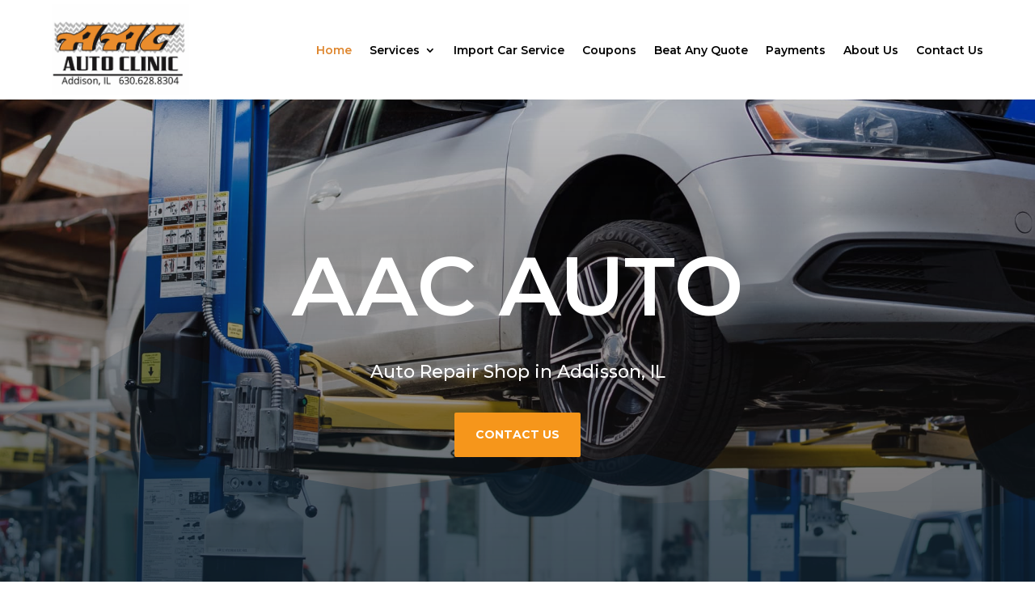

--- FILE ---
content_type: text/css
request_url: https://aac-auto.com/wp-content/et-cache/12/et-core-unified-tb-184-tb-177-deferred-12.min.css?ver=1768090256
body_size: 4043
content:
.et_pb_section_0_tb_header.et_pb_section{padding-top:0px;padding-bottom:0px;margin-top:0px;margin-bottom:0px}.et_pb_row_0_tb_header,body #page-container .et-db #et-boc .et-l .et_pb_row_0_tb_header.et_pb_row,body.et_pb_pagebuilder_layout.single #page-container #et-boc .et-l .et_pb_row_0_tb_header.et_pb_row,body.et_pb_pagebuilder_layout.single.et_full_width_page #page-container #et-boc .et-l .et_pb_row_0_tb_header.et_pb_row{width:90%;max-width:90%}.et_pb_menu_0_tb_header.et_pb_menu ul li a{font-family:'Montserrat',Helvetica,Arial,Lucida,sans-serif;font-weight:600;color:#000000!important}.et_pb_menu_0_tb_header.et_pb_menu{background-color:#ffffff}.et_pb_menu_0_tb_header{padding-top:0px;padding-bottom:0px;margin-top:0px!important;margin-bottom:0px!important}.et_pb_menu_0_tb_header.et_pb_menu ul li.current-menu-item a{color:#DF8831!important}.et_pb_menu_0_tb_header.et_pb_menu .nav li ul{background-color:#ffffff!important;border-color:#DF8831}.et_pb_menu_0_tb_header.et_pb_menu .et_mobile_menu{border-color:#DF8831}.et_pb_menu_0_tb_header.et_pb_menu .et_mobile_menu,.et_pb_menu_0_tb_header.et_pb_menu .et_mobile_menu ul{background-color:#ffffff!important}.et_pb_menu_0_tb_header .et_pb_menu_inner_container>.et_pb_menu__logo-wrap,.et_pb_menu_0_tb_header .et_pb_menu__logo-slot{width:auto;max-width:200px}.et_pb_menu_0_tb_header .et_pb_menu_inner_container>.et_pb_menu__logo-wrap .et_pb_menu__logo img,.et_pb_menu_0_tb_header .et_pb_menu__logo-slot .et_pb_menu__logo-wrap img{height:auto;max-height:none}.et_pb_menu_0_tb_header .mobile_nav .mobile_menu_bar:before{font-size:50px;color:#DF8831}.et_pb_menu_0_tb_header .et_pb_menu__icon.et_pb_menu__search-button,.et_pb_menu_0_tb_header .et_pb_menu__icon.et_pb_menu__close-search-button,.et_pb_menu_0_tb_header .et_pb_menu__icon.et_pb_menu__cart-button{color:#7EBEC5}.et_pb_row_0_tb_header.et_pb_row{padding-top:5px!important;padding-bottom:5px!important;margin-left:auto!important;margin-right:auto!important;padding-top:5px;padding-bottom:5px}.et_pb_section_0_tb_footer.et_pb_section{background-color:#383838!important}.et_pb_row_0_tb_footer.et_pb_row{padding-top:0px!important;padding-bottom:0px!important;padding-top:0px;padding-bottom:0px}.et_pb_row_0_tb_footer,body #page-container .et-db #et-boc .et-l .et_pb_row_0_tb_footer.et_pb_row,body.et_pb_pagebuilder_layout.single #page-container #et-boc .et-l .et_pb_row_0_tb_footer.et_pb_row,body.et_pb_pagebuilder_layout.single.et_full_width_page #page-container #et-boc .et-l .et_pb_row_0_tb_footer.et_pb_row{width:90%}.et_pb_text_0_tb_footer h1{font-size:60px}.et_pb_text_0_tb_footer h2{font-size:50px}.et_pb_text_0_tb_footer h3{font-size:40px}.et_pb_text_0_tb_footer h4{font-size:30px}.et_pb_text_0_tb_footer h5{font-size:24px}.et_pb_text_0_tb_footer h6{font-weight:700;font-size:24px;line-height:1.3em}.et_pb_text_0_tb_footer{margin-bottom:10px!important}.et_pb_text_1_tb_footer.et_pb_text{color:#b1b1b1!important}.et_pb_text_1_tb_footer{font-weight:300;font-size:15px}.et_pb_text_1_tb_footer h6{line-height:1.3em}.et_pb_blurb_0_tb_footer.et_pb_blurb,.et_pb_blurb_1_tb_footer.et_pb_blurb,.et_pb_blurb_2_tb_footer.et_pb_blurb{font-weight:300;font-size:16px;color:#b1b1b1!important;margin-bottom:1em!important}.et_pb_blurb_0_tb_footer.et_pb_blurb .et_pb_blurb_description a,.et_pb_blurb_1_tb_footer.et_pb_blurb .et_pb_blurb_description a{color:#b1b1b1!important;transition:color 300ms ease 0ms}.et_pb_blurb_0_tb_footer.et_pb_blurb .et_pb_blurb_description a:hover,.et_pb_blurb_1_tb_footer.et_pb_blurb .et_pb_blurb_description a:hover,.et_pb_blurb_2_tb_footer.et_pb_blurb .et_pb_blurb_description a{color:#ffffff!important}.et_pb_blurb_0_tb_footer.et_pb_blurb .et_pb_main_blurb_image,.et_pb_blurb_1_tb_footer.et_pb_blurb .et_pb_main_blurb_image,.et_pb_blurb_2_tb_footer.et_pb_blurb .et_pb_main_blurb_image{width:10px;margin-bottom:0}.et_pb_blurb_0_tb_footer.et_pb_blurb .et_pb_blurb_content,.et_pb_blurb_1_tb_footer.et_pb_blurb .et_pb_blurb_content,.et_pb_blurb_2_tb_footer.et_pb_blurb .et_pb_blurb_content{display:flex;align-items:center}.et_pb_blurb_0_tb_footer .et-pb-icon,.et_pb_blurb_1_tb_footer .et-pb-icon,.et_pb_blurb_2_tb_footer .et-pb-icon{font-size:16px;color:#ffffff;font-family:ETmodules!important;font-weight:400!important}@media only screen and (min-width:981px){.et_pb_row_0_tb_footer,body #page-container .et-db #et-boc .et-l .et_pb_row_0_tb_footer.et_pb_row,body.et_pb_pagebuilder_layout.single #page-container #et-boc .et-l .et_pb_row_0_tb_footer.et_pb_row,body.et_pb_pagebuilder_layout.single.et_full_width_page #page-container #et-boc .et-l .et_pb_row_0_tb_footer.et_pb_row{max-width:90%}}@media only screen and (max-width:980px){.et_pb_row_0_tb_footer,body #page-container .et-db #et-boc .et-l .et_pb_row_0_tb_footer.et_pb_row,body.et_pb_pagebuilder_layout.single #page-container #et-boc .et-l .et_pb_row_0_tb_footer.et_pb_row,body.et_pb_pagebuilder_layout.single.et_full_width_page #page-container #et-boc .et-l .et_pb_row_0_tb_footer.et_pb_row{max-width:80%}.et_pb_text_0_tb_footer h1{font-size:50px}.et_pb_text_0_tb_footer h2{font-size:40px}.et_pb_text_0_tb_footer h3{font-size:36px}.et_pb_text_0_tb_footer h4{font-size:26px}.et_pb_text_0_tb_footer h5{font-size:22px}.et_pb_text_0_tb_footer h6{font-size:20px}}@media only screen and (max-width:767px){.et_pb_text_0_tb_footer h1{font-size:40px}.et_pb_text_0_tb_footer h2{font-size:30px}.et_pb_text_0_tb_footer h3{font-size:32px}.et_pb_text_0_tb_footer h4{font-size:22px}.et_pb_text_0_tb_footer h5,.et_pb_text_0_tb_footer h6{font-size:20px}}div.et_pb_section.et_pb_section_0{background-image:linear-gradient(180deg,rgba(0,0,0,0.2) 0%,rgba(29,27,27,0.62) 100%),url(https://aac-auto.com/wp-content/uploads/2025/02/car_repair_shop-9_comp.jpg)!important}.et_pb_section_0.et_pb_section{padding-top:10vw;padding-right:0px;padding-bottom:10vw;padding-left:0px}.et_pb_section_0.section_has_divider.et_pb_bottom_divider .et_pb_bottom_inside_divider,.et_pb_section_7.section_has_divider.et_pb_bottom_divider .et_pb_bottom_inside_divider{background-image:url([data-uri]);background-size:100% 100%;bottom:0;height:50%;z-index:1;transform:scale(1,1)}.et_pb_text_0{line-height:1.8em;font-family:'Montserrat',Helvetica,Arial,Lucida,sans-serif;font-size:22px;line-height:1.8em}.et_pb_text_0 h1{font-family:'Montserrat',Helvetica,Arial,Lucida,sans-serif;font-weight:600;text-transform:uppercase;font-size:8vw;line-height:1.5em;text-align:center}.et_pb_button_0_wrapper,.et_pb_button_5_wrapper,.et_pb_button_6_wrapper,.et_pb_button_7_wrapper,.et_pb_button_8_wrapper{margin-top:30px!important}body #page-container .et_pb_section .et_pb_button_0,body #page-container .et_pb_section .et_pb_button_5,body #page-container .et_pb_section .et_pb_button_6,body #page-container .et_pb_section .et_pb_button_7,body #page-container .et_pb_section .et_pb_button_8{color:#ffffff!important;border-width:12px!important;border-color:#f6961b;border-radius:2px;letter-spacing:0px;font-size:14px;font-family:'Montserrat',Helvetica,Arial,Lucida,sans-serif!important;font-weight:700!important;text-transform:uppercase!important;background-color:#f6961b}body #page-container .et_pb_section .et_pb_button_0:hover,body #page-container .et_pb_section .et_pb_button_5:hover,body #page-container .et_pb_section .et_pb_button_6:hover,body #page-container .et_pb_section .et_pb_button_7:hover,body #page-container .et_pb_section .et_pb_button_8:hover{border-radius:4px!important}body #page-container .et_pb_section .et_pb_button_0:after,body #page-container .et_pb_section .et_pb_button_5:after,body #page-container .et_pb_section .et_pb_button_6:after,body #page-container .et_pb_section .et_pb_button_7:after,body #page-container .et_pb_section .et_pb_button_8:after{font-size:1.6em}body.et_button_custom_icon #page-container .et_pb_button_0:after,body.et_button_custom_icon #page-container .et_pb_button_5:after,body.et_button_custom_icon #page-container .et_pb_button_6:after,body.et_button_custom_icon #page-container .et_pb_button_7:after,body.et_button_custom_icon #page-container .et_pb_button_8:after{font-size:14px}.et_pb_button_0,.et_pb_button_5,.et_pb_button_6,.et_pb_button_7,.et_pb_button_8{transition:border-radius 300ms ease 0ms}.et_pb_button_0,.et_pb_button_0:after,.et_pb_button_1,.et_pb_button_1:after,.et_pb_button_2,.et_pb_button_2:after,.et_pb_button_3,.et_pb_button_3:after,.et_pb_button_4,.et_pb_button_4:after,.et_pb_button_5,.et_pb_button_5:after,.et_pb_button_6,.et_pb_button_6:after,.et_pb_button_7,.et_pb_button_7:after,.et_pb_button_8,.et_pb_button_8:after{transition:all 300ms ease 0ms}div.et_pb_section.et_pb_section_1{background-image:linear-gradient(90deg,#f2f6f9 25%,rgba(242,246,249,0) 25%)!important}.et_pb_section_1.et_pb_section,.et_pb_section_2.et_pb_section{padding-top:120px;padding-right:0px;padding-bottom:120px;padding-left:0px}.et_pb_section_1>.et_pb_row,.et_pb_section_1.et_section_specialty>.et_pb_row,.et_pb_row_1,body #page-container .et-db #et-boc .et-l .et_pb_row_1.et_pb_row,body.et_pb_pagebuilder_layout.single #page-container #et-boc .et-l .et_pb_row_1.et_pb_row,body.et_pb_pagebuilder_layout.single.et_full_width_page #page-container #et-boc .et-l .et_pb_row_1.et_pb_row{width:100%;max-width:100%}.et_pb_column_1{padding-top:0px}.et_pb_image_0 .et_pb_image_wrap{box-shadow:40px 40px 120px -24px rgba(67,96,124,0.5)}.et_pb_image_0{width:100%;max-width:100%!important;text-align:left;margin-left:0}.et_pb_image_0 .et_pb_image_wrap,.et_pb_image_0 img,.et_pb_section_7{width:100%}.et_pb_column_2{padding-top:80px;padding-right:10%;padding-bottom:0px}.et_pb_row_inner_0.et_pb_row_inner,.et_pb_row_inner_1.et_pb_row_inner,.et_pb_row_inner_2.et_pb_row_inner,.et_pb_row_inner_3.et_pb_row_inner{max-width:800px}.et_pb_text_1,.et_pb_text_3{line-height:2.2em;font-family:'Montserrat',Helvetica,Arial,Lucida,sans-serif;font-size:16px;line-height:2.2em}.et_pb_text_2 h2,.et_pb_text_4 h2{font-family:'Montserrat',Helvetica,Arial,Lucida,sans-serif;font-size:40px;line-height:1.5em}.et_pb_blurb_0.et_pb_blurb .et_pb_module_header,.et_pb_blurb_0.et_pb_blurb .et_pb_module_header a,.et_pb_blurb_1.et_pb_blurb .et_pb_module_header,.et_pb_blurb_1.et_pb_blurb .et_pb_module_header a,.et_pb_blurb_2.et_pb_blurb .et_pb_module_header,.et_pb_blurb_2.et_pb_blurb .et_pb_module_header a,.et_pb_blurb_3.et_pb_blurb .et_pb_module_header,.et_pb_blurb_3.et_pb_blurb .et_pb_module_header a{font-family:'Montserrat',Helvetica,Arial,Lucida,sans-serif;font-weight:700;line-height:1.5em}.et_pb_blurb_0.et_pb_blurb p,.et_pb_blurb_1.et_pb_blurb p,.et_pb_blurb_2.et_pb_blurb p,.et_pb_blurb_3.et_pb_blurb p{line-height:1.8em}.et_pb_blurb_0.et_pb_blurb,.et_pb_blurb_1.et_pb_blurb,.et_pb_blurb_2.et_pb_blurb,.et_pb_blurb_3.et_pb_blurb{font-family:'Montserrat',Helvetica,Arial,Lucida,sans-serif;font-size:15px;line-height:1.8em}.et_pb_blurb_0 .et-pb-icon{font-size:32px;color:#0469be;font-family:FontAwesome!important;font-weight:900!important}.et_pb_blurb_0 .et_pb_blurb_content,.et_pb_blurb_1 .et_pb_blurb_content,.et_pb_blurb_2 .et_pb_blurb_content,.et_pb_blurb_3 .et_pb_blurb_content{max-width:100%}.et_pb_button_1_wrapper .et_pb_button_1,.et_pb_button_1_wrapper .et_pb_button_1:hover,.et_pb_button_2_wrapper .et_pb_button_2,.et_pb_button_2_wrapper .et_pb_button_2:hover,.et_pb_button_3_wrapper .et_pb_button_3,.et_pb_button_3_wrapper .et_pb_button_3:hover,.et_pb_button_4_wrapper .et_pb_button_4,.et_pb_button_4_wrapper .et_pb_button_4:hover{padding-top:0px!important;padding-right:0px!important;padding-bottom:0px!important;padding-left:0px!important}.et_pb_button_1_wrapper,.et_pb_button_2_wrapper,.et_pb_button_3_wrapper,.et_pb_button_4_wrapper{margin-left:46px!important}body #page-container .et_pb_section .et_pb_button_1,body #page-container .et_pb_section .et_pb_button_2,body #page-container .et_pb_section .et_pb_button_3,body #page-container .et_pb_section .et_pb_button_4{color:#a5b9cc!important;border-width:0px!important;border-radius:0px;font-size:14px;font-weight:700!important;text-transform:uppercase!important}body #page-container .et_pb_section .et_pb_button_1:hover,body #page-container .et_pb_section .et_pb_button_2:hover,body #page-container .et_pb_section .et_pb_button_3:hover,body #page-container .et_pb_section .et_pb_button_4:hover{color:#e09900!important;background-image:initial;background-color:rgba(0,0,0,0)}body #page-container .et_pb_section .et_pb_button_1:before,body #page-container .et_pb_section .et_pb_button_1:after,body #page-container .et_pb_section .et_pb_button_2:before,body #page-container .et_pb_section .et_pb_button_2:after,body #page-container .et_pb_section .et_pb_button_3:before,body #page-container .et_pb_section .et_pb_button_3:after,body #page-container .et_pb_section .et_pb_button_4:before,body #page-container .et_pb_section .et_pb_button_4:after{display:none!important}.et_pb_button_1,.et_pb_button_2,.et_pb_button_3,.et_pb_button_4{transition:color 300ms ease 0ms,background-color 300ms ease 0ms}.et_pb_blurb_1 .et-pb-icon{font-size:32px;color:#f45721;font-family:FontAwesome!important;font-weight:900!important}.et_pb_blurb_2 .et-pb-icon{font-size:32px;color:#0469be;font-family:ETmodules!important;font-weight:400!important}.et_pb_blurb_3 .et-pb-icon{font-size:32px;color:#f45721;font-family:ETmodules!important;font-weight:400!important}div.et_pb_section.et_pb_section_2{background-image:linear-gradient(90deg,rgba(242,246,249,0) 75%,#f2f6f9 75%)!important}.et_pb_text_4{margin-bottom:20px!important;max-width:800px}.et_pb_text_5{line-height:2.2em;font-family:'Montserrat',Helvetica,Arial,Lucida,sans-serif;font-size:16px;line-height:2.2em;max-width:800px}.et_pb_text_5 h2{font-family:'Montserrat',Helvetica,Arial,Lucida,sans-serif;font-size:40px;color:#21323d!important}.et_pb_image_1 .et_pb_image_wrap{box-shadow:-40px 40px 120px -24px rgba(67,96,124,0.5)}.et_pb_image_1{text-align:left;margin-left:0}div.et_pb_section.et_pb_section_3{background-image:linear-gradient(180deg,rgba(0,0,0,0.6) 0%,#000000 100%),url(https://aac-auto.com/wp-content/uploads/2025/02/car_repair_shop-02.jpg)!important}.et_pb_section_3.et_pb_section{padding-top:200px;padding-right:0px;padding-bottom:200px;padding-left:0px}.et_pb_section_3.section_has_divider.et_pb_bottom_divider .et_pb_bottom_inside_divider{background-image:url([data-uri]);background-size:100% 12vw;bottom:0;height:12vw;z-index:1;transform:scale(1,1)}.et_pb_number_counter_0.et_pb_number_counter h3,.et_pb_number_counter_0.et_pb_number_counter h1.title,.et_pb_number_counter_0.et_pb_number_counter h2.title,.et_pb_number_counter_0.et_pb_number_counter h4.title,.et_pb_number_counter_0.et_pb_number_counter h5.title,.et_pb_number_counter_0.et_pb_number_counter h6.title,.et_pb_number_counter_1.et_pb_number_counter h3,.et_pb_number_counter_1.et_pb_number_counter h1.title,.et_pb_number_counter_1.et_pb_number_counter h2.title,.et_pb_number_counter_1.et_pb_number_counter h4.title,.et_pb_number_counter_1.et_pb_number_counter h5.title,.et_pb_number_counter_1.et_pb_number_counter h6.title,.et_pb_number_counter_2.et_pb_number_counter h3,.et_pb_number_counter_2.et_pb_number_counter h1.title,.et_pb_number_counter_2.et_pb_number_counter h2.title,.et_pb_number_counter_2.et_pb_number_counter h4.title,.et_pb_number_counter_2.et_pb_number_counter h5.title,.et_pb_number_counter_2.et_pb_number_counter h6.title{font-family:'Montserrat',Helvetica,Arial,Lucida,sans-serif;font-size:1.2em;color:#f4a946!important;line-height:1.2em}.et_pb_number_counter_0.et_pb_number_counter .percent p,.et_pb_number_counter_1.et_pb_number_counter .percent p{font-family:'Montserrat',Helvetica,Arial,Lucida,sans-serif;font-weight:500;font-size:93px;color:#ffffff!important}.et_pb_number_counter_2.et_pb_number_counter .percent p{font-family:'Montserrat',Helvetica,Arial,Lucida,sans-serif;font-weight:500;font-size:75px;color:#ffffff!important}.et_pb_section_4.et_pb_section,.et_pb_section_5.et_pb_section{padding-right:0px;padding-left:0px}.et_pb_text_6,.et_pb_text_13,.et_pb_text_16{font-family:'Montserrat',Helvetica,Arial,Lucida,sans-serif;font-size:18px}.et_pb_text_6 h1,.et_pb_text_13 h1,.et_pb_text_16 h1{line-height:1.4em}.et_pb_text_6 h2,.et_pb_text_13 h2,.et_pb_text_16 h2{font-family:'Montserrat',Helvetica,Arial,Lucida,sans-serif;font-size:30px;line-height:1.5em;text-align:center}.et_pb_row_4.et_pb_row{padding-top:50px!important;padding-bottom:50px!important;padding-top:50px;padding-bottom:50px}.et_pb_text_7.et_pb_text,.et_pb_text_8.et_pb_text,.et_pb_text_9.et_pb_text,.et_pb_text_10.et_pb_text,.et_pb_text_11.et_pb_text,.et_pb_text_12.et_pb_text{color:rgba(29,27,27,0.6)!important}.et_pb_text_7.et_pb_text:hover,.et_pb_text_8.et_pb_text:hover,.et_pb_text_9.et_pb_text:hover,.et_pb_text_10.et_pb_text:hover,.et_pb_text_11.et_pb_text:hover,.et_pb_text_12.et_pb_text:hover{color:#DF8831!important}.et_pb_text_7{font-size:26px;border-color:RGBA(255,255,255,0);padding-top:20px!important;padding-right:20px!important;padding-bottom:20px!important;padding-left:20px!important;box-shadow:0px 2px 18px 0px rgba(0,0,0,0.3)}.et_pb_text_7:hover,.et_pb_text_8:hover,.et_pb_text_9:hover,.et_pb_text_10:hover,.et_pb_text_11:hover,.et_pb_text_12:hover{background-image:initial;background-color:rgba(199,199,199,0.29)}.et_pb_text_7.et_pb_text,.et_pb_text_7,.et_pb_text_8.et_pb_text,.et_pb_text_8,.et_pb_text_9.et_pb_text,.et_pb_text_9,.et_pb_text_10.et_pb_text,.et_pb_text_10,.et_pb_text_11.et_pb_text,.et_pb_text_11,.et_pb_text_12.et_pb_text,.et_pb_text_12{transition:color 300ms ease 0ms,background-color 300ms ease 0ms,background-image 300ms ease 0ms}.et_pb_text_8,.et_pb_text_9,.et_pb_text_10,.et_pb_text_11,.et_pb_text_12{font-size:26px;padding-top:20px!important;padding-right:20px!important;padding-bottom:20px!important;padding-left:20px!important;box-shadow:0px 2px 18px 0px rgba(0,0,0,0.3)}.et_pb_row_7{border-bottom-color:#e8e8e8}.et_pb_row_8{border-bottom-width:1px;border-bottom-color:#e8e8e8}.et_pb_row_8.et_pb_row{padding-top:50px!important;padding-right:0px!important;padding-bottom:50px!important;padding-left:0px!important;padding-top:50px;padding-right:0px;padding-bottom:50px;padding-left:0px}.et_pb_row_8,body #page-container .et-db #et-boc .et-l .et_pb_row_8.et_pb_row,body.et_pb_pagebuilder_layout.single #page-container #et-boc .et-l .et_pb_row_8.et_pb_row,body.et_pb_pagebuilder_layout.single.et_full_width_page #page-container #et-boc .et-l .et_pb_row_8.et_pb_row{max-width:1440px}.et_pb_image_2,.et_pb_image_3{text-align:center}.et_pb_text_14,.et_pb_text_15{line-height:2em;font-family:'Montserrat',Helvetica,Arial,Lucida,sans-serif;font-weight:300;font-style:italic;font-size:20px;line-height:2em}.et_pb_blurb_4.et_pb_blurb .et_pb_module_header,.et_pb_blurb_4.et_pb_blurb .et_pb_module_header a,.et_pb_blurb_5.et_pb_blurb .et_pb_module_header,.et_pb_blurb_5.et_pb_blurb .et_pb_module_header a{font-family:'Montserrat',Helvetica,Arial,Lucida,sans-serif;line-height:1.5em}.et_pb_blurb_4.et_pb_blurb,.et_pb_blurb_5.et_pb_blurb{font-family:'Montserrat',Helvetica,Arial,Lucida,sans-serif}.et_pb_blurb_4 .et_pb_main_blurb_image .et_pb_only_image_mode_wrap,.et_pb_blurb_4 .et_pb_main_blurb_image .et-pb-icon,.et_pb_blurb_5 .et_pb_main_blurb_image .et_pb_only_image_mode_wrap,.et_pb_blurb_5 .et_pb_main_blurb_image .et-pb-icon{border-radius:100px 100px 100px 100px;overflow:hidden}.et_pb_blurb_4 .et_pb_main_blurb_image .et_pb_image_wrap,.et_pb_blurb_5 .et_pb_main_blurb_image .et_pb_image_wrap{box-shadow:0px 12px 18px -6px rgba(0,0,0,0.3);width:50px}.et_pb_section_6.et_pb_section{padding-right:0px;padding-bottom:120px;padding-left:0px}.et_pb_row_10.et_pb_row,.et_pb_row_11.et_pb_row,.et_pb_row_12.et_pb_row{padding-top:0px!important;padding-bottom:0px!important;margin-top:0px!important;margin-bottom:0px!important;padding-top:0px;padding-bottom:0px}.et_pb_image_4,.et_pb_image_5,.et_pb_image_6,.et_pb_image_7,.et_pb_image_8,.et_pb_image_9,.et_pb_image_10,.et_pb_image_11,.et_pb_image_12{max-width:175px;text-align:center}div.et_pb_section.et_pb_section_7{background-image:linear-gradient(180deg,rgba(0,0,0,0.87) 0%,#000000 100%),url(https://aac-auto.com/wp-content/uploads/2025/02/car_repair_shop-24-1.jpg)!important}.et_pb_section_7.et_pb_section{padding-top:5vw;padding-right:0px;padding-bottom:5vw;padding-left:0px}.et_pb_text_17.et_pb_text{color:#a4bccb!important}.et_pb_text_17{line-height:1.5em;font-family:'Montserrat',Helvetica,Arial,Lucida,sans-serif;font-size:20px;line-height:1.5em;margin-bottom:0px!important;max-width:700px}.et_pb_text_17 h2{font-family:'Montserrat',Helvetica,Arial,Lucida,sans-serif;line-height:1.5em;text-align:center}.et_pb_text_17 h3{font-family:'Montserrat',Helvetica,Arial,Lucida,sans-serif;font-weight:500;font-size:47px;line-height:1.5em;text-align:center}.et_pb_image_13{padding-top:50px;padding-bottom:50px;max-width:384px;text-align:left;margin-left:0}.et_pb_column_3{padding-top:80px;padding-left:12%}.et_pb_row_1.et_pb_row,.et_pb_text_17.et_pb_module,.et_pb_image_13.et_pb_module{margin-left:auto!important;margin-right:auto!important}@media only screen and (min-width:981px){.et_pb_row_0,body #page-container .et-db #et-boc .et-l .et_pb_row_0.et_pb_row,body.et_pb_pagebuilder_layout.single #page-container #et-boc .et-l .et_pb_row_0.et_pb_row,body.et_pb_pagebuilder_layout.single.et_full_width_page #page-container #et-boc .et-l .et_pb_row_0.et_pb_row{width:89%;max-width:89%}}@media only screen and (max-width:980px){.et_pb_section_0.et_pb_section{padding-top:10vw;padding-right:0px;padding-bottom:10vw;padding-left:0px}.et_pb_row_0,body #page-container .et-db #et-boc .et-l .et_pb_row_0.et_pb_row,body.et_pb_pagebuilder_layout.single #page-container #et-boc .et-l .et_pb_row_0.et_pb_row,body.et_pb_pagebuilder_layout.single.et_full_width_page #page-container #et-boc .et-l .et_pb_row_0.et_pb_row{width:80%;max-width:80%}.et_pb_text_0 h1{font-size:50px}body #page-container .et_pb_section .et_pb_button_0:after,body #page-container .et_pb_section .et_pb_button_5:after,body #page-container .et_pb_section .et_pb_button_6:after,body #page-container .et_pb_section .et_pb_button_7:after,body #page-container .et_pb_section .et_pb_button_8:after{display:inline-block;opacity:0}body #page-container .et_pb_section .et_pb_button_0:hover:after,body #page-container .et_pb_section .et_pb_button_5:hover:after,body #page-container .et_pb_section .et_pb_button_6:hover:after,body #page-container .et_pb_section .et_pb_button_7:hover:after,body #page-container .et_pb_section .et_pb_button_8:hover:after{opacity:1}.et_pb_section_1.et_pb_section,.et_pb_section_2.et_pb_section{padding-top:120px;padding-right:0px;padding-bottom:120px;padding-left:0px}.et_pb_image_0,.et_pb_image_1{margin-right:60px!important;margin-left:60px!important;text-align:center;margin-left:auto;margin-right:auto}.et_pb_row>.et_pb_column.et_pb_column_2{padding-top:0px;padding-left:10%}.et_pb_text_2 h2,.et_pb_text_4 h2{font-size:35px}.et_pb_button_1_wrapper,.et_pb_button_2_wrapper,.et_pb_button_3_wrapper,.et_pb_button_4_wrapper{margin-bottom:40px!important}.et_pb_image_1 .et_pb_image_wrap img,.et_pb_image_2 .et_pb_image_wrap img,.et_pb_image_3 .et_pb_image_wrap img,.et_pb_image_4 .et_pb_image_wrap img,.et_pb_image_5 .et_pb_image_wrap img,.et_pb_image_6 .et_pb_image_wrap img,.et_pb_image_7 .et_pb_image_wrap img,.et_pb_image_8 .et_pb_image_wrap img,.et_pb_image_9 .et_pb_image_wrap img,.et_pb_image_10 .et_pb_image_wrap img,.et_pb_image_11 .et_pb_image_wrap img,.et_pb_image_12 .et_pb_image_wrap img,.et_pb_image_13 .et_pb_image_wrap img{width:auto}.et_pb_section_3.et_pb_section{padding-top:200px;padding-right:0px;padding-bottom:200px;padding-left:0px}.et_pb_number_counter_0.et_pb_number_counter h3,.et_pb_number_counter_0.et_pb_number_counter h1.title,.et_pb_number_counter_0.et_pb_number_counter h2.title,.et_pb_number_counter_0.et_pb_number_counter h4.title,.et_pb_number_counter_0.et_pb_number_counter h5.title,.et_pb_number_counter_0.et_pb_number_counter h6.title,.et_pb_number_counter_1.et_pb_number_counter h3,.et_pb_number_counter_1.et_pb_number_counter h1.title,.et_pb_number_counter_1.et_pb_number_counter h2.title,.et_pb_number_counter_1.et_pb_number_counter h4.title,.et_pb_number_counter_1.et_pb_number_counter h5.title,.et_pb_number_counter_1.et_pb_number_counter h6.title{font-size:1.2em}.et_pb_number_counter_0.et_pb_number_counter .percent p,.et_pb_number_counter_1.et_pb_number_counter .percent p{font-size:93px}.et_pb_text_6,.et_pb_text_13,.et_pb_text_16{font-size:16px}.et_pb_row_4.et_pb_row{padding-top:50px!important;padding-bottom:50px!important;padding-top:50px!important;padding-bottom:50px!important}.et_pb_row_7{border-bottom-color:#e8e8e8}.et_pb_row_8{border-bottom-width:1px;border-bottom-color:#e8e8e8}.et_pb_text_14,.et_pb_text_15{font-size:20px}.et_pb_section_6.et_pb_section{padding-right:0px;padding-bottom:120px;padding-left:0px}.et_pb_row_12.et_pb_row{margin-top:0px!important;margin-bottom:0px!important}.et_pb_text_17 h3{font-size:60px}.et_pb_column_3{padding-right:10%;padding-left:10%}}@media only screen and (max-width:767px){.et_pb_section_0.et_pb_section{padding-top:20vw;padding-right:0px;padding-bottom:20vw;padding-left:0px}.et_pb_text_0 h1{font-size:45px}body #page-container .et_pb_section .et_pb_button_0:after,body #page-container .et_pb_section .et_pb_button_5:after,body #page-container .et_pb_section .et_pb_button_6:after,body #page-container .et_pb_section .et_pb_button_7:after,body #page-container .et_pb_section .et_pb_button_8:after{display:inline-block;opacity:0}body #page-container .et_pb_section .et_pb_button_0:hover:after,body #page-container .et_pb_section .et_pb_button_5:hover:after,body #page-container .et_pb_section .et_pb_button_6:hover:after,body #page-container .et_pb_section .et_pb_button_7:hover:after,body #page-container .et_pb_section .et_pb_button_8:hover:after{opacity:1}.et_pb_section_1.et_pb_section{padding-top:50px;padding-right:0px;padding-bottom:120px;padding-left:0px}.et_pb_image_0{margin-top:100px!important;margin-right:0px!important;margin-left:0px!important}.et_pb_text_2 h2,.et_pb_text_4 h2,.et_pb_text_17 h3{font-size:30px}.et_pb_button_1_wrapper,.et_pb_button_2_wrapper,.et_pb_button_3_wrapper,.et_pb_button_4_wrapper{margin-bottom:20px!important}.et_pb_section_2.et_pb_section{padding-top:40px;padding-right:0px;padding-bottom:40px;padding-left:0px}.et_pb_image_1{margin-right:5px!important;margin-left:5px!important}.et_pb_image_1 .et_pb_image_wrap img,.et_pb_image_2 .et_pb_image_wrap img,.et_pb_image_3 .et_pb_image_wrap img,.et_pb_image_4 .et_pb_image_wrap img,.et_pb_image_5 .et_pb_image_wrap img,.et_pb_image_6 .et_pb_image_wrap img,.et_pb_image_7 .et_pb_image_wrap img,.et_pb_image_8 .et_pb_image_wrap img,.et_pb_image_9 .et_pb_image_wrap img,.et_pb_image_10 .et_pb_image_wrap img,.et_pb_image_11 .et_pb_image_wrap img,.et_pb_image_12 .et_pb_image_wrap img,.et_pb_image_13 .et_pb_image_wrap img{width:auto}.et_pb_section_3.et_pb_section{padding-top:75px;padding-right:0px;padding-bottom:75px;padding-left:0px}.et_pb_number_counter_0.et_pb_number_counter h3,.et_pb_number_counter_0.et_pb_number_counter h1.title,.et_pb_number_counter_0.et_pb_number_counter h2.title,.et_pb_number_counter_0.et_pb_number_counter h4.title,.et_pb_number_counter_0.et_pb_number_counter h5.title,.et_pb_number_counter_0.et_pb_number_counter h6.title,.et_pb_number_counter_1.et_pb_number_counter h3,.et_pb_number_counter_1.et_pb_number_counter h1.title,.et_pb_number_counter_1.et_pb_number_counter h2.title,.et_pb_number_counter_1.et_pb_number_counter h4.title,.et_pb_number_counter_1.et_pb_number_counter h5.title,.et_pb_number_counter_1.et_pb_number_counter h6.title{font-size:1.2em}.et_pb_number_counter_0.et_pb_number_counter .percent p,.et_pb_number_counter_1.et_pb_number_counter .percent p{font-size:75px}.et_pb_text_6,.et_pb_text_13,.et_pb_text_16{font-size:16px}.et_pb_row_4.et_pb_row,.et_pb_row_9.et_pb_row{padding-top:0px!important;padding-bottom:0px!important;padding-top:0px!important;padding-bottom:0px!important}.et_pb_row_7{border-bottom-color:#e8e8e8}.et_pb_row_8{border-bottom-width:1px;border-bottom-color:#e8e8e8}.et_pb_text_14,.et_pb_text_15{font-size:15px}.et_pb_section_6.et_pb_section{padding-top:20px;padding-right:0px;padding-bottom:20px;padding-left:0px}.et_pb_row_12.et_pb_row{margin-top:50px!important;margin-bottom:50px!important}.et_pb_text_17 h2{font-size:20px}.et_pb_column_3{padding-right:10%;padding-left:10%}}